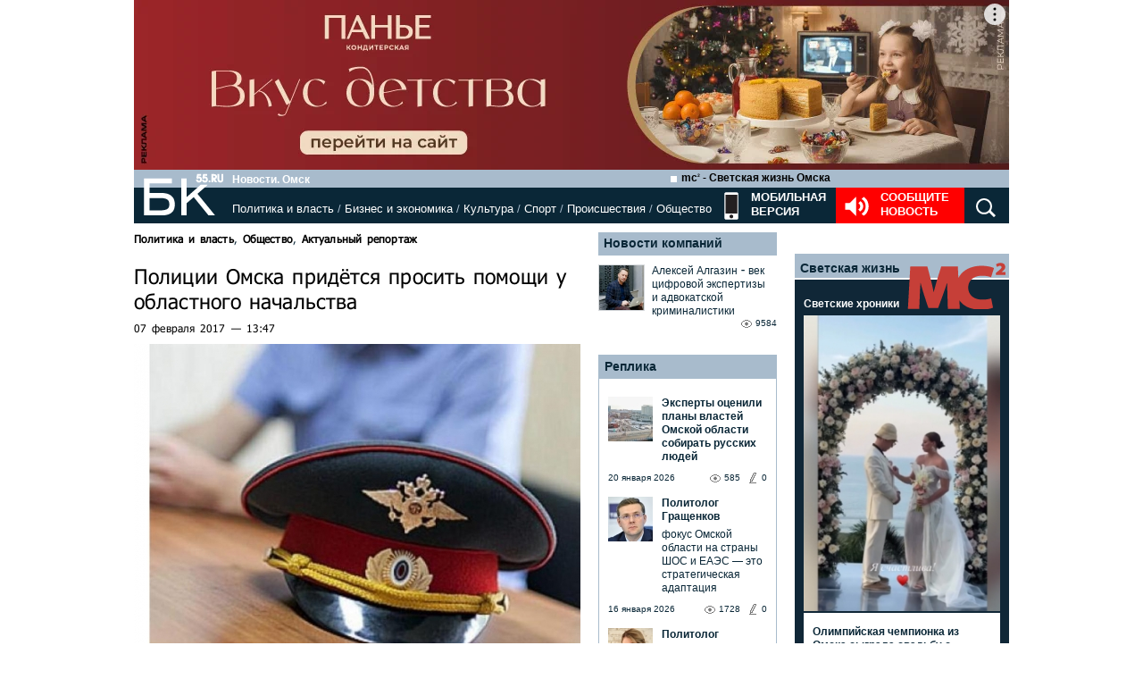

--- FILE ---
content_type: text/html; charset=utf-8
request_url: https://www.google.com/recaptcha/api2/anchor?ar=1&k=6LflARkUAAAAAEQM6BKYKpw3HxZF0Fk0CF42piE-&co=aHR0cHM6Ly9iazU1LnJ1OjQ0Mw..&hl=en&v=PoyoqOPhxBO7pBk68S4YbpHZ&size=normal&anchor-ms=20000&execute-ms=30000&cb=hodzu9iifmvo
body_size: 49478
content:
<!DOCTYPE HTML><html dir="ltr" lang="en"><head><meta http-equiv="Content-Type" content="text/html; charset=UTF-8">
<meta http-equiv="X-UA-Compatible" content="IE=edge">
<title>reCAPTCHA</title>
<style type="text/css">
/* cyrillic-ext */
@font-face {
  font-family: 'Roboto';
  font-style: normal;
  font-weight: 400;
  font-stretch: 100%;
  src: url(//fonts.gstatic.com/s/roboto/v48/KFO7CnqEu92Fr1ME7kSn66aGLdTylUAMa3GUBHMdazTgWw.woff2) format('woff2');
  unicode-range: U+0460-052F, U+1C80-1C8A, U+20B4, U+2DE0-2DFF, U+A640-A69F, U+FE2E-FE2F;
}
/* cyrillic */
@font-face {
  font-family: 'Roboto';
  font-style: normal;
  font-weight: 400;
  font-stretch: 100%;
  src: url(//fonts.gstatic.com/s/roboto/v48/KFO7CnqEu92Fr1ME7kSn66aGLdTylUAMa3iUBHMdazTgWw.woff2) format('woff2');
  unicode-range: U+0301, U+0400-045F, U+0490-0491, U+04B0-04B1, U+2116;
}
/* greek-ext */
@font-face {
  font-family: 'Roboto';
  font-style: normal;
  font-weight: 400;
  font-stretch: 100%;
  src: url(//fonts.gstatic.com/s/roboto/v48/KFO7CnqEu92Fr1ME7kSn66aGLdTylUAMa3CUBHMdazTgWw.woff2) format('woff2');
  unicode-range: U+1F00-1FFF;
}
/* greek */
@font-face {
  font-family: 'Roboto';
  font-style: normal;
  font-weight: 400;
  font-stretch: 100%;
  src: url(//fonts.gstatic.com/s/roboto/v48/KFO7CnqEu92Fr1ME7kSn66aGLdTylUAMa3-UBHMdazTgWw.woff2) format('woff2');
  unicode-range: U+0370-0377, U+037A-037F, U+0384-038A, U+038C, U+038E-03A1, U+03A3-03FF;
}
/* math */
@font-face {
  font-family: 'Roboto';
  font-style: normal;
  font-weight: 400;
  font-stretch: 100%;
  src: url(//fonts.gstatic.com/s/roboto/v48/KFO7CnqEu92Fr1ME7kSn66aGLdTylUAMawCUBHMdazTgWw.woff2) format('woff2');
  unicode-range: U+0302-0303, U+0305, U+0307-0308, U+0310, U+0312, U+0315, U+031A, U+0326-0327, U+032C, U+032F-0330, U+0332-0333, U+0338, U+033A, U+0346, U+034D, U+0391-03A1, U+03A3-03A9, U+03B1-03C9, U+03D1, U+03D5-03D6, U+03F0-03F1, U+03F4-03F5, U+2016-2017, U+2034-2038, U+203C, U+2040, U+2043, U+2047, U+2050, U+2057, U+205F, U+2070-2071, U+2074-208E, U+2090-209C, U+20D0-20DC, U+20E1, U+20E5-20EF, U+2100-2112, U+2114-2115, U+2117-2121, U+2123-214F, U+2190, U+2192, U+2194-21AE, U+21B0-21E5, U+21F1-21F2, U+21F4-2211, U+2213-2214, U+2216-22FF, U+2308-230B, U+2310, U+2319, U+231C-2321, U+2336-237A, U+237C, U+2395, U+239B-23B7, U+23D0, U+23DC-23E1, U+2474-2475, U+25AF, U+25B3, U+25B7, U+25BD, U+25C1, U+25CA, U+25CC, U+25FB, U+266D-266F, U+27C0-27FF, U+2900-2AFF, U+2B0E-2B11, U+2B30-2B4C, U+2BFE, U+3030, U+FF5B, U+FF5D, U+1D400-1D7FF, U+1EE00-1EEFF;
}
/* symbols */
@font-face {
  font-family: 'Roboto';
  font-style: normal;
  font-weight: 400;
  font-stretch: 100%;
  src: url(//fonts.gstatic.com/s/roboto/v48/KFO7CnqEu92Fr1ME7kSn66aGLdTylUAMaxKUBHMdazTgWw.woff2) format('woff2');
  unicode-range: U+0001-000C, U+000E-001F, U+007F-009F, U+20DD-20E0, U+20E2-20E4, U+2150-218F, U+2190, U+2192, U+2194-2199, U+21AF, U+21E6-21F0, U+21F3, U+2218-2219, U+2299, U+22C4-22C6, U+2300-243F, U+2440-244A, U+2460-24FF, U+25A0-27BF, U+2800-28FF, U+2921-2922, U+2981, U+29BF, U+29EB, U+2B00-2BFF, U+4DC0-4DFF, U+FFF9-FFFB, U+10140-1018E, U+10190-1019C, U+101A0, U+101D0-101FD, U+102E0-102FB, U+10E60-10E7E, U+1D2C0-1D2D3, U+1D2E0-1D37F, U+1F000-1F0FF, U+1F100-1F1AD, U+1F1E6-1F1FF, U+1F30D-1F30F, U+1F315, U+1F31C, U+1F31E, U+1F320-1F32C, U+1F336, U+1F378, U+1F37D, U+1F382, U+1F393-1F39F, U+1F3A7-1F3A8, U+1F3AC-1F3AF, U+1F3C2, U+1F3C4-1F3C6, U+1F3CA-1F3CE, U+1F3D4-1F3E0, U+1F3ED, U+1F3F1-1F3F3, U+1F3F5-1F3F7, U+1F408, U+1F415, U+1F41F, U+1F426, U+1F43F, U+1F441-1F442, U+1F444, U+1F446-1F449, U+1F44C-1F44E, U+1F453, U+1F46A, U+1F47D, U+1F4A3, U+1F4B0, U+1F4B3, U+1F4B9, U+1F4BB, U+1F4BF, U+1F4C8-1F4CB, U+1F4D6, U+1F4DA, U+1F4DF, U+1F4E3-1F4E6, U+1F4EA-1F4ED, U+1F4F7, U+1F4F9-1F4FB, U+1F4FD-1F4FE, U+1F503, U+1F507-1F50B, U+1F50D, U+1F512-1F513, U+1F53E-1F54A, U+1F54F-1F5FA, U+1F610, U+1F650-1F67F, U+1F687, U+1F68D, U+1F691, U+1F694, U+1F698, U+1F6AD, U+1F6B2, U+1F6B9-1F6BA, U+1F6BC, U+1F6C6-1F6CF, U+1F6D3-1F6D7, U+1F6E0-1F6EA, U+1F6F0-1F6F3, U+1F6F7-1F6FC, U+1F700-1F7FF, U+1F800-1F80B, U+1F810-1F847, U+1F850-1F859, U+1F860-1F887, U+1F890-1F8AD, U+1F8B0-1F8BB, U+1F8C0-1F8C1, U+1F900-1F90B, U+1F93B, U+1F946, U+1F984, U+1F996, U+1F9E9, U+1FA00-1FA6F, U+1FA70-1FA7C, U+1FA80-1FA89, U+1FA8F-1FAC6, U+1FACE-1FADC, U+1FADF-1FAE9, U+1FAF0-1FAF8, U+1FB00-1FBFF;
}
/* vietnamese */
@font-face {
  font-family: 'Roboto';
  font-style: normal;
  font-weight: 400;
  font-stretch: 100%;
  src: url(//fonts.gstatic.com/s/roboto/v48/KFO7CnqEu92Fr1ME7kSn66aGLdTylUAMa3OUBHMdazTgWw.woff2) format('woff2');
  unicode-range: U+0102-0103, U+0110-0111, U+0128-0129, U+0168-0169, U+01A0-01A1, U+01AF-01B0, U+0300-0301, U+0303-0304, U+0308-0309, U+0323, U+0329, U+1EA0-1EF9, U+20AB;
}
/* latin-ext */
@font-face {
  font-family: 'Roboto';
  font-style: normal;
  font-weight: 400;
  font-stretch: 100%;
  src: url(//fonts.gstatic.com/s/roboto/v48/KFO7CnqEu92Fr1ME7kSn66aGLdTylUAMa3KUBHMdazTgWw.woff2) format('woff2');
  unicode-range: U+0100-02BA, U+02BD-02C5, U+02C7-02CC, U+02CE-02D7, U+02DD-02FF, U+0304, U+0308, U+0329, U+1D00-1DBF, U+1E00-1E9F, U+1EF2-1EFF, U+2020, U+20A0-20AB, U+20AD-20C0, U+2113, U+2C60-2C7F, U+A720-A7FF;
}
/* latin */
@font-face {
  font-family: 'Roboto';
  font-style: normal;
  font-weight: 400;
  font-stretch: 100%;
  src: url(//fonts.gstatic.com/s/roboto/v48/KFO7CnqEu92Fr1ME7kSn66aGLdTylUAMa3yUBHMdazQ.woff2) format('woff2');
  unicode-range: U+0000-00FF, U+0131, U+0152-0153, U+02BB-02BC, U+02C6, U+02DA, U+02DC, U+0304, U+0308, U+0329, U+2000-206F, U+20AC, U+2122, U+2191, U+2193, U+2212, U+2215, U+FEFF, U+FFFD;
}
/* cyrillic-ext */
@font-face {
  font-family: 'Roboto';
  font-style: normal;
  font-weight: 500;
  font-stretch: 100%;
  src: url(//fonts.gstatic.com/s/roboto/v48/KFO7CnqEu92Fr1ME7kSn66aGLdTylUAMa3GUBHMdazTgWw.woff2) format('woff2');
  unicode-range: U+0460-052F, U+1C80-1C8A, U+20B4, U+2DE0-2DFF, U+A640-A69F, U+FE2E-FE2F;
}
/* cyrillic */
@font-face {
  font-family: 'Roboto';
  font-style: normal;
  font-weight: 500;
  font-stretch: 100%;
  src: url(//fonts.gstatic.com/s/roboto/v48/KFO7CnqEu92Fr1ME7kSn66aGLdTylUAMa3iUBHMdazTgWw.woff2) format('woff2');
  unicode-range: U+0301, U+0400-045F, U+0490-0491, U+04B0-04B1, U+2116;
}
/* greek-ext */
@font-face {
  font-family: 'Roboto';
  font-style: normal;
  font-weight: 500;
  font-stretch: 100%;
  src: url(//fonts.gstatic.com/s/roboto/v48/KFO7CnqEu92Fr1ME7kSn66aGLdTylUAMa3CUBHMdazTgWw.woff2) format('woff2');
  unicode-range: U+1F00-1FFF;
}
/* greek */
@font-face {
  font-family: 'Roboto';
  font-style: normal;
  font-weight: 500;
  font-stretch: 100%;
  src: url(//fonts.gstatic.com/s/roboto/v48/KFO7CnqEu92Fr1ME7kSn66aGLdTylUAMa3-UBHMdazTgWw.woff2) format('woff2');
  unicode-range: U+0370-0377, U+037A-037F, U+0384-038A, U+038C, U+038E-03A1, U+03A3-03FF;
}
/* math */
@font-face {
  font-family: 'Roboto';
  font-style: normal;
  font-weight: 500;
  font-stretch: 100%;
  src: url(//fonts.gstatic.com/s/roboto/v48/KFO7CnqEu92Fr1ME7kSn66aGLdTylUAMawCUBHMdazTgWw.woff2) format('woff2');
  unicode-range: U+0302-0303, U+0305, U+0307-0308, U+0310, U+0312, U+0315, U+031A, U+0326-0327, U+032C, U+032F-0330, U+0332-0333, U+0338, U+033A, U+0346, U+034D, U+0391-03A1, U+03A3-03A9, U+03B1-03C9, U+03D1, U+03D5-03D6, U+03F0-03F1, U+03F4-03F5, U+2016-2017, U+2034-2038, U+203C, U+2040, U+2043, U+2047, U+2050, U+2057, U+205F, U+2070-2071, U+2074-208E, U+2090-209C, U+20D0-20DC, U+20E1, U+20E5-20EF, U+2100-2112, U+2114-2115, U+2117-2121, U+2123-214F, U+2190, U+2192, U+2194-21AE, U+21B0-21E5, U+21F1-21F2, U+21F4-2211, U+2213-2214, U+2216-22FF, U+2308-230B, U+2310, U+2319, U+231C-2321, U+2336-237A, U+237C, U+2395, U+239B-23B7, U+23D0, U+23DC-23E1, U+2474-2475, U+25AF, U+25B3, U+25B7, U+25BD, U+25C1, U+25CA, U+25CC, U+25FB, U+266D-266F, U+27C0-27FF, U+2900-2AFF, U+2B0E-2B11, U+2B30-2B4C, U+2BFE, U+3030, U+FF5B, U+FF5D, U+1D400-1D7FF, U+1EE00-1EEFF;
}
/* symbols */
@font-face {
  font-family: 'Roboto';
  font-style: normal;
  font-weight: 500;
  font-stretch: 100%;
  src: url(//fonts.gstatic.com/s/roboto/v48/KFO7CnqEu92Fr1ME7kSn66aGLdTylUAMaxKUBHMdazTgWw.woff2) format('woff2');
  unicode-range: U+0001-000C, U+000E-001F, U+007F-009F, U+20DD-20E0, U+20E2-20E4, U+2150-218F, U+2190, U+2192, U+2194-2199, U+21AF, U+21E6-21F0, U+21F3, U+2218-2219, U+2299, U+22C4-22C6, U+2300-243F, U+2440-244A, U+2460-24FF, U+25A0-27BF, U+2800-28FF, U+2921-2922, U+2981, U+29BF, U+29EB, U+2B00-2BFF, U+4DC0-4DFF, U+FFF9-FFFB, U+10140-1018E, U+10190-1019C, U+101A0, U+101D0-101FD, U+102E0-102FB, U+10E60-10E7E, U+1D2C0-1D2D3, U+1D2E0-1D37F, U+1F000-1F0FF, U+1F100-1F1AD, U+1F1E6-1F1FF, U+1F30D-1F30F, U+1F315, U+1F31C, U+1F31E, U+1F320-1F32C, U+1F336, U+1F378, U+1F37D, U+1F382, U+1F393-1F39F, U+1F3A7-1F3A8, U+1F3AC-1F3AF, U+1F3C2, U+1F3C4-1F3C6, U+1F3CA-1F3CE, U+1F3D4-1F3E0, U+1F3ED, U+1F3F1-1F3F3, U+1F3F5-1F3F7, U+1F408, U+1F415, U+1F41F, U+1F426, U+1F43F, U+1F441-1F442, U+1F444, U+1F446-1F449, U+1F44C-1F44E, U+1F453, U+1F46A, U+1F47D, U+1F4A3, U+1F4B0, U+1F4B3, U+1F4B9, U+1F4BB, U+1F4BF, U+1F4C8-1F4CB, U+1F4D6, U+1F4DA, U+1F4DF, U+1F4E3-1F4E6, U+1F4EA-1F4ED, U+1F4F7, U+1F4F9-1F4FB, U+1F4FD-1F4FE, U+1F503, U+1F507-1F50B, U+1F50D, U+1F512-1F513, U+1F53E-1F54A, U+1F54F-1F5FA, U+1F610, U+1F650-1F67F, U+1F687, U+1F68D, U+1F691, U+1F694, U+1F698, U+1F6AD, U+1F6B2, U+1F6B9-1F6BA, U+1F6BC, U+1F6C6-1F6CF, U+1F6D3-1F6D7, U+1F6E0-1F6EA, U+1F6F0-1F6F3, U+1F6F7-1F6FC, U+1F700-1F7FF, U+1F800-1F80B, U+1F810-1F847, U+1F850-1F859, U+1F860-1F887, U+1F890-1F8AD, U+1F8B0-1F8BB, U+1F8C0-1F8C1, U+1F900-1F90B, U+1F93B, U+1F946, U+1F984, U+1F996, U+1F9E9, U+1FA00-1FA6F, U+1FA70-1FA7C, U+1FA80-1FA89, U+1FA8F-1FAC6, U+1FACE-1FADC, U+1FADF-1FAE9, U+1FAF0-1FAF8, U+1FB00-1FBFF;
}
/* vietnamese */
@font-face {
  font-family: 'Roboto';
  font-style: normal;
  font-weight: 500;
  font-stretch: 100%;
  src: url(//fonts.gstatic.com/s/roboto/v48/KFO7CnqEu92Fr1ME7kSn66aGLdTylUAMa3OUBHMdazTgWw.woff2) format('woff2');
  unicode-range: U+0102-0103, U+0110-0111, U+0128-0129, U+0168-0169, U+01A0-01A1, U+01AF-01B0, U+0300-0301, U+0303-0304, U+0308-0309, U+0323, U+0329, U+1EA0-1EF9, U+20AB;
}
/* latin-ext */
@font-face {
  font-family: 'Roboto';
  font-style: normal;
  font-weight: 500;
  font-stretch: 100%;
  src: url(//fonts.gstatic.com/s/roboto/v48/KFO7CnqEu92Fr1ME7kSn66aGLdTylUAMa3KUBHMdazTgWw.woff2) format('woff2');
  unicode-range: U+0100-02BA, U+02BD-02C5, U+02C7-02CC, U+02CE-02D7, U+02DD-02FF, U+0304, U+0308, U+0329, U+1D00-1DBF, U+1E00-1E9F, U+1EF2-1EFF, U+2020, U+20A0-20AB, U+20AD-20C0, U+2113, U+2C60-2C7F, U+A720-A7FF;
}
/* latin */
@font-face {
  font-family: 'Roboto';
  font-style: normal;
  font-weight: 500;
  font-stretch: 100%;
  src: url(//fonts.gstatic.com/s/roboto/v48/KFO7CnqEu92Fr1ME7kSn66aGLdTylUAMa3yUBHMdazQ.woff2) format('woff2');
  unicode-range: U+0000-00FF, U+0131, U+0152-0153, U+02BB-02BC, U+02C6, U+02DA, U+02DC, U+0304, U+0308, U+0329, U+2000-206F, U+20AC, U+2122, U+2191, U+2193, U+2212, U+2215, U+FEFF, U+FFFD;
}
/* cyrillic-ext */
@font-face {
  font-family: 'Roboto';
  font-style: normal;
  font-weight: 900;
  font-stretch: 100%;
  src: url(//fonts.gstatic.com/s/roboto/v48/KFO7CnqEu92Fr1ME7kSn66aGLdTylUAMa3GUBHMdazTgWw.woff2) format('woff2');
  unicode-range: U+0460-052F, U+1C80-1C8A, U+20B4, U+2DE0-2DFF, U+A640-A69F, U+FE2E-FE2F;
}
/* cyrillic */
@font-face {
  font-family: 'Roboto';
  font-style: normal;
  font-weight: 900;
  font-stretch: 100%;
  src: url(//fonts.gstatic.com/s/roboto/v48/KFO7CnqEu92Fr1ME7kSn66aGLdTylUAMa3iUBHMdazTgWw.woff2) format('woff2');
  unicode-range: U+0301, U+0400-045F, U+0490-0491, U+04B0-04B1, U+2116;
}
/* greek-ext */
@font-face {
  font-family: 'Roboto';
  font-style: normal;
  font-weight: 900;
  font-stretch: 100%;
  src: url(//fonts.gstatic.com/s/roboto/v48/KFO7CnqEu92Fr1ME7kSn66aGLdTylUAMa3CUBHMdazTgWw.woff2) format('woff2');
  unicode-range: U+1F00-1FFF;
}
/* greek */
@font-face {
  font-family: 'Roboto';
  font-style: normal;
  font-weight: 900;
  font-stretch: 100%;
  src: url(//fonts.gstatic.com/s/roboto/v48/KFO7CnqEu92Fr1ME7kSn66aGLdTylUAMa3-UBHMdazTgWw.woff2) format('woff2');
  unicode-range: U+0370-0377, U+037A-037F, U+0384-038A, U+038C, U+038E-03A1, U+03A3-03FF;
}
/* math */
@font-face {
  font-family: 'Roboto';
  font-style: normal;
  font-weight: 900;
  font-stretch: 100%;
  src: url(//fonts.gstatic.com/s/roboto/v48/KFO7CnqEu92Fr1ME7kSn66aGLdTylUAMawCUBHMdazTgWw.woff2) format('woff2');
  unicode-range: U+0302-0303, U+0305, U+0307-0308, U+0310, U+0312, U+0315, U+031A, U+0326-0327, U+032C, U+032F-0330, U+0332-0333, U+0338, U+033A, U+0346, U+034D, U+0391-03A1, U+03A3-03A9, U+03B1-03C9, U+03D1, U+03D5-03D6, U+03F0-03F1, U+03F4-03F5, U+2016-2017, U+2034-2038, U+203C, U+2040, U+2043, U+2047, U+2050, U+2057, U+205F, U+2070-2071, U+2074-208E, U+2090-209C, U+20D0-20DC, U+20E1, U+20E5-20EF, U+2100-2112, U+2114-2115, U+2117-2121, U+2123-214F, U+2190, U+2192, U+2194-21AE, U+21B0-21E5, U+21F1-21F2, U+21F4-2211, U+2213-2214, U+2216-22FF, U+2308-230B, U+2310, U+2319, U+231C-2321, U+2336-237A, U+237C, U+2395, U+239B-23B7, U+23D0, U+23DC-23E1, U+2474-2475, U+25AF, U+25B3, U+25B7, U+25BD, U+25C1, U+25CA, U+25CC, U+25FB, U+266D-266F, U+27C0-27FF, U+2900-2AFF, U+2B0E-2B11, U+2B30-2B4C, U+2BFE, U+3030, U+FF5B, U+FF5D, U+1D400-1D7FF, U+1EE00-1EEFF;
}
/* symbols */
@font-face {
  font-family: 'Roboto';
  font-style: normal;
  font-weight: 900;
  font-stretch: 100%;
  src: url(//fonts.gstatic.com/s/roboto/v48/KFO7CnqEu92Fr1ME7kSn66aGLdTylUAMaxKUBHMdazTgWw.woff2) format('woff2');
  unicode-range: U+0001-000C, U+000E-001F, U+007F-009F, U+20DD-20E0, U+20E2-20E4, U+2150-218F, U+2190, U+2192, U+2194-2199, U+21AF, U+21E6-21F0, U+21F3, U+2218-2219, U+2299, U+22C4-22C6, U+2300-243F, U+2440-244A, U+2460-24FF, U+25A0-27BF, U+2800-28FF, U+2921-2922, U+2981, U+29BF, U+29EB, U+2B00-2BFF, U+4DC0-4DFF, U+FFF9-FFFB, U+10140-1018E, U+10190-1019C, U+101A0, U+101D0-101FD, U+102E0-102FB, U+10E60-10E7E, U+1D2C0-1D2D3, U+1D2E0-1D37F, U+1F000-1F0FF, U+1F100-1F1AD, U+1F1E6-1F1FF, U+1F30D-1F30F, U+1F315, U+1F31C, U+1F31E, U+1F320-1F32C, U+1F336, U+1F378, U+1F37D, U+1F382, U+1F393-1F39F, U+1F3A7-1F3A8, U+1F3AC-1F3AF, U+1F3C2, U+1F3C4-1F3C6, U+1F3CA-1F3CE, U+1F3D4-1F3E0, U+1F3ED, U+1F3F1-1F3F3, U+1F3F5-1F3F7, U+1F408, U+1F415, U+1F41F, U+1F426, U+1F43F, U+1F441-1F442, U+1F444, U+1F446-1F449, U+1F44C-1F44E, U+1F453, U+1F46A, U+1F47D, U+1F4A3, U+1F4B0, U+1F4B3, U+1F4B9, U+1F4BB, U+1F4BF, U+1F4C8-1F4CB, U+1F4D6, U+1F4DA, U+1F4DF, U+1F4E3-1F4E6, U+1F4EA-1F4ED, U+1F4F7, U+1F4F9-1F4FB, U+1F4FD-1F4FE, U+1F503, U+1F507-1F50B, U+1F50D, U+1F512-1F513, U+1F53E-1F54A, U+1F54F-1F5FA, U+1F610, U+1F650-1F67F, U+1F687, U+1F68D, U+1F691, U+1F694, U+1F698, U+1F6AD, U+1F6B2, U+1F6B9-1F6BA, U+1F6BC, U+1F6C6-1F6CF, U+1F6D3-1F6D7, U+1F6E0-1F6EA, U+1F6F0-1F6F3, U+1F6F7-1F6FC, U+1F700-1F7FF, U+1F800-1F80B, U+1F810-1F847, U+1F850-1F859, U+1F860-1F887, U+1F890-1F8AD, U+1F8B0-1F8BB, U+1F8C0-1F8C1, U+1F900-1F90B, U+1F93B, U+1F946, U+1F984, U+1F996, U+1F9E9, U+1FA00-1FA6F, U+1FA70-1FA7C, U+1FA80-1FA89, U+1FA8F-1FAC6, U+1FACE-1FADC, U+1FADF-1FAE9, U+1FAF0-1FAF8, U+1FB00-1FBFF;
}
/* vietnamese */
@font-face {
  font-family: 'Roboto';
  font-style: normal;
  font-weight: 900;
  font-stretch: 100%;
  src: url(//fonts.gstatic.com/s/roboto/v48/KFO7CnqEu92Fr1ME7kSn66aGLdTylUAMa3OUBHMdazTgWw.woff2) format('woff2');
  unicode-range: U+0102-0103, U+0110-0111, U+0128-0129, U+0168-0169, U+01A0-01A1, U+01AF-01B0, U+0300-0301, U+0303-0304, U+0308-0309, U+0323, U+0329, U+1EA0-1EF9, U+20AB;
}
/* latin-ext */
@font-face {
  font-family: 'Roboto';
  font-style: normal;
  font-weight: 900;
  font-stretch: 100%;
  src: url(//fonts.gstatic.com/s/roboto/v48/KFO7CnqEu92Fr1ME7kSn66aGLdTylUAMa3KUBHMdazTgWw.woff2) format('woff2');
  unicode-range: U+0100-02BA, U+02BD-02C5, U+02C7-02CC, U+02CE-02D7, U+02DD-02FF, U+0304, U+0308, U+0329, U+1D00-1DBF, U+1E00-1E9F, U+1EF2-1EFF, U+2020, U+20A0-20AB, U+20AD-20C0, U+2113, U+2C60-2C7F, U+A720-A7FF;
}
/* latin */
@font-face {
  font-family: 'Roboto';
  font-style: normal;
  font-weight: 900;
  font-stretch: 100%;
  src: url(//fonts.gstatic.com/s/roboto/v48/KFO7CnqEu92Fr1ME7kSn66aGLdTylUAMa3yUBHMdazQ.woff2) format('woff2');
  unicode-range: U+0000-00FF, U+0131, U+0152-0153, U+02BB-02BC, U+02C6, U+02DA, U+02DC, U+0304, U+0308, U+0329, U+2000-206F, U+20AC, U+2122, U+2191, U+2193, U+2212, U+2215, U+FEFF, U+FFFD;
}

</style>
<link rel="stylesheet" type="text/css" href="https://www.gstatic.com/recaptcha/releases/PoyoqOPhxBO7pBk68S4YbpHZ/styles__ltr.css">
<script nonce="ONcRWahyHd74ZGWJNy_HdA" type="text/javascript">window['__recaptcha_api'] = 'https://www.google.com/recaptcha/api2/';</script>
<script type="text/javascript" src="https://www.gstatic.com/recaptcha/releases/PoyoqOPhxBO7pBk68S4YbpHZ/recaptcha__en.js" nonce="ONcRWahyHd74ZGWJNy_HdA">
      
    </script></head>
<body><div id="rc-anchor-alert" class="rc-anchor-alert"></div>
<input type="hidden" id="recaptcha-token" value="[base64]">
<script type="text/javascript" nonce="ONcRWahyHd74ZGWJNy_HdA">
      recaptcha.anchor.Main.init("[\x22ainput\x22,[\x22bgdata\x22,\x22\x22,\[base64]/[base64]/MjU1Ong/[base64]/[base64]/[base64]/[base64]/[base64]/[base64]/[base64]/[base64]/[base64]/[base64]/[base64]/[base64]/[base64]/[base64]/[base64]\\u003d\x22,\[base64]\x22,\x22wokRYMKFZMKbc3AJw5tkw5oCWkM4KMO/QTfDmSPCssO5exzCkT/DsGQaHcOOwpXCm8OXw7FNw7wfw5xKQcOgdsKiV8KuwqwAZMKTwroBLwnCvMKtdMKbwozCncOcPMKEMj3Com5Kw5pgXC/CmiIFHsKcwq/DmlnDjD9xL8OpVm7CkjTClsOQa8OgwqbDkmk1EMOXKMK5wqw9wpnDpHjDnwsnw6PDm8KUTsOrIMO/w4hqw7BaasOWIzg+w58AHgDDiMKHw5VIEcOIwpDDg05kBsO1wr3DhMO/w6TDil4mSMKfM8K8wrUyAk4Lw5MSwoDDlMKmwoIYSy3Cpj3DksKIw61PwqpSwprChj5YI8OzfBtPw6/DkVrDqcOhw7NCwp/CtsOyLEp1esOMwr3DqMKpM8OXw697w4gUw4ldOcOMw7/[base64]/w5/CpcOVVMKnwqrDgsO3woFueFMFwqDClMKrw6RuWsOGecKywpdHdMKGwq9Kw6rCisOUY8Odw4jDrsKjAkDDlB/DtcKDw4zCrcKlYX9gOsOoYsO7wqYewrAgBU4qFDpJwqLCl1vCs8KNYQHDrUXChEMRcGXDtA4hG8KSR8OxAG3CvUXDoMKowpRBwqMDIRrCpsK9w7cdHHTCqibDqHpBEMOvw5XDpT5fw7fCi8OOJFA8w6/CrMO1e1PCvGIsw5FAe8K/[base64]/Dq8KkwqPCo8Kww70REsKiwoN8wpbCtsKHKUERw5DDiMKdwrvCq8Kxf8KXw6UYOE5ow6EVwrpeGnxgw6wbO8KTwqsACgPDqw58VXbCscK9w5bDjsOOw6hfP2PClhXCuAfDsMODIR7Cjh7Ct8KCw69awqfDqsKaRsKXwpg/AwZ3wrPDj8KJWCJ5L8OhVcOtK3/CvcOEwpFVKMOiFhMcw6rCrsOLT8ODw5LCqVPCv0snbjArR2rDisKPwrHCmF8QR8OxAcOew6XDvMOPI8ORw4w9LsOEwo0lwo1wwp3CvMKpMsK/wonDj8KBPMObw5/DpMOcw4fDukbDtTdqw79gNcKPwpPCtMKRbMKNw63Du8OyHjYgw6/DkcO5F8KnWcKgwqwDdsO3BMKew6x6bcKWazUGwrPCosO+Jw5aDMKrwqDDlDtKfBrCv8O/QsOkU3chdUrDs8KFLwdOWFM/[base64]/Dn8OUEUMdw6h5aRd+YMOPOMOrb8KUwp5Fw5B0HT4gw6HDuWwKwocnw4HCmCg3wq3CgMOlw7rCrgpWcDJkeh3CscO6EzIrwrBKAsOiw65/esOxJMKhw6jDnw/DgMOUw5nCsF5owrLDkTHCpsKNUsK2w7fCoT1cw6hONsO9w41vLW/[base64]/MF/DosOXwqXClVVUUcOmw6LDtz9eEHLDqxLDu24kwpdhAcKew5HCjcK4CThVw5fCriTCrkd7wok6w4PCtH8gaxgawpzCqMK3KsKnFzrCg1LDl8KmwoHDlU1GTMKddHHDgibCqMOywqNodzHCqMK5YiEDRSDDm8OCw4ZLw5/Di8O/w4jCmMOrwq/ChirCgGEdJWQPw5LCucO9Ix/DqsOGwq1LwrPDqsOLwqrCjMOEw4vCkcOCwoPCnsKlF8O6fMKzwr/CoXdWw6HCsBMcQMOVMDswO8Oqw6F5wrByw6XDl8OlEWhawp8iTMOXwpphw5bChEHCuFHCh1MVwoHCq3F5w6tBHXHCn2vDosOFB8ONaSAPUsK1XcOdGGHDjiHCi8KndjDDs8OtwpvCjwghZcOIcsODw6AJecO8w4zChjgZw7vCtcOiEyzDtT/CmcKDw6fDgSjDsGcaV8KKBijDpW7ClMO/[base64]/Dgn8YO8OzS8O2w5PCoMKXwqHCqx7DusKlGMO4IGbCpsKRw49OHHrDkkLDgMKrTDN3w7hrw690w6duw67DpsOsQMOWwrDDp8OVRk8SwpsawqICV8O0WlNpwosLwpjCs8OJIyRUF8KQwoDCqcOPw7PCohg9X8OMAMKiR0URZWLCvnozw5/[base64]/DmcKEMRfDg1LCnsOKKHbDtUzCs8O2NsOSS8Kpw4vDtcKiwo9zw5HCgsOKfgrChD3CjUvCuGFMw4XDkmIhblQXHMOIZsKxw7nDgcKHHcOzw4sZKcOswrDDnsKPw5HCjcKVwrHClRXCjz/[base64]/CmcO1w6lREcKaw57CpS7CgMOSwoHCuRgowqVew47CiMKHw5zCrGTDmxEuwo/CicKjw7JfwoPDkwtNw6PDjiIaPsOvPcK0wpQxw5g1w4nCnMKJQx9Uw5IMw6vCrzzCg07Cr37CgHsqw6khX8KYeTzDmUUWJncKZcOXwprCsgM2w4fDgsK4wo/DklNzZkAWw4PCtGXChVU4NAd+X8OdwqQpdcO2w47DhgRMFMORwqnDqcKIdcOIQ8OrwqRGd8OAKDoXGcOAw5XChMOSwq9DwosvHi3CiAzDv8OTwrXDqcOicD1jeTkJTHfCnlLCrhHCjwJ4wpTDlW/CsBXDg8Kew7czw4UZD1seNsKUw47CkA0RwqrCpjJqw6XCpkEhw7sQw4JLw5hdwqTCqMKdfcOXwr1LOnY6w5zCn2TCscKREylrwqnCkiwVJcKHKh82Oz5nOMKKwqTDrsK4IMKdwpfDgULDpw7CmHUlw53Cu3/DphnDpsKNZgMUw7bDvEHDlH/Cr8KCTCIVfsKew5psBxfDucKFw5DChsK0ccOKwp8sPgQ+USfDuCLCnsOBAsKRbGrCi2xSQcK6wpNywrZcwqTCpsOvwpDCjsKFIcOVbhHDosObwpTCp2lgwrQtasKnw5N5ZcOTNH7DtAXCvA0LL8KUdyzCv8KKw6nCuGrDu3nDuMOwfzJewqrCpH/DmXDCgmNFDsKFG8OyDW/[base64]/GyDDoD3DoBPCpcKmTMODw656w61BwrBqw5sKw4Ubw53DgMKsbsOYwozDgsKjesKFR8K/bMKDC8OjwpLChnMJw5ARwqY5wpvDnHrCvGHDhFPCm2LDlB/[base64]/CmMKoWnFKw6RUwpNFU3XClCvDrcKWw7Ylw7PCqDfDvDV8wrHDtxpAPEoVwqgLwrTDgsOFw6dxw5loJcO4JX0/[base64]/DqsOIwqrChsOwwrsldcKtBQnCmkrDusO9wpZoGMKhIlfCrQ7DhcKBw6DDvsOebjXClMKnLQ/CmGMHYsOGw7HDi8Kjw5RTAWhoamnCsMKlwrszGMOzRHHDtMO1NVvCmcO5w6JGdcKGBsKPesKAP8OOwrFCwoDDpQ8EwqMdw4zDpA9IwojCtWoBwobDjX9cKsOewrRewqTDtwvCvhoAw6fCusOPw5vDhsOfw5xCRkA8bB7CtApVDMOnWl/DncKRQw94ecOnwqEHSwU7dcOuw67DqwXDoMOJRcOefMKEMcOhw5pORnoRRQZoRCo3w7rDpWsNUX4Nw68zw6YTw4bCiA1VE2dIC0TCisKiw4VZUGUjPMOQwp7DvzLDqMOeEW/DoB8GEDhKwrnCoQQTwpQ5flHCi8O6wp7CtUrCgRvCkXUCw6nDgcKGw5kxwq9rYk3CqMK2w73Dl8KjGcOHBsO4wrlOw4poQgrDlsObwqLCiSwcWnjCqsO9YsKKw74Rwo/[base64]/Dp0dSw4XDo2cgw5MQw6rDui3CvTt1w7jCpmcpOmB3O37ClyQpOsO6SEfChcOsXsKDwphQTsK1wqDCocKDw4jCkg/DnW0KHmExESd8w7/DoWMfCwPCmGtGwojCvMO4w6VyEsK8wrXDjkFyIsKcLW7Ci3vCgRkrwqTCmsKhKBNJw53DgmnCsMOIYMKow5QLwosOw5cHDMOCHcK7w7fDj8KTFh5sw5fDnsKrw50Sb8O/w6bCkAXCnsODw6QRwpPDrcKQwrHCsMKbw7zDmsKSw4VNwo/CrMOPUDseU8Kfw6TDucO8w4hQHSAzwqtdc0PCvg3DlcOYw4nCj8O3VsKrbBbDmm4mwq0Uw7F4wqPCtDjCrMORYzDCo2DDucKjw7XDigPDgmLCsMOHw7xMFA/[base64]/wprCh8Krwp3CvsOnDUnDh8OlPyrDjRdnTmhAwqp/woodw6XCq8O4wqjCs8KhwqcPZhjDsV5Nw43CtsK5MxN7w4dHw59uw7nCiMKmw63Dr8OUazQUwpA5wqQffEjCo8O8w7Mzwrc7wrk8W0HDpsKKBnQWJjDDq8KBTcOVw7PDq8ODV8Olw4QrYcO9wrpWwrfCh8KOelsdwosjw5dZwr80w6/CpcK8WcK5w5NZWSbDp3Yvw6ZIeA0/w640wqDDqcK6wojCkMKjwr8SwpoZT0fDgMK3w5LDk3nCpcOgYsKgw47Ct8KPb8KzOsOrSCrDkcK9aVfDmMKlLMOBNTnCj8KjNMOZw6xsAsOew5PCh2Iqw6k7ZT4Dwp3DoEPDmMOGwrDDpsKVOilKw5fDk8OuwrzCpEDCmiFswrZxFcOcbMOKwo/ClsKKwqDCk2LCu8OgU8KxJsKNwqjDok5sVG1ydcKGTMKGK8Orwo3CjMOXw5Esw4tCw4vCnS0vwpTCokXDpj/CtBHCo2gLw4LDm8KQHcKWwoMrSxckw5/CqsO9MWvCsUVnwqMew6FVIsK/WREoEsKoaXjClwUmwrsrwoLDjsOPX8KjZ8OCwp1/[base64]/CiRfDhSQyw7caIUjCrGTDgG1ZPMOpw7/ChVzDo8OARFRlw6R7TWBYw47DrcOMw5hnwqU/w7VnworDk05ORQ/CiRYEZ8KUQ8KNwrjDgj7CkRrCpSMtcsO5wrtrJgTClMKLwqLCnXXCpMOuwpfCihp3AHvDukPDvMO0wqV0w5LDskFFw6LCuVIBw4bCmFEaK8OHQ8KlHsOFwqEOw4/Co8KNGF/ClBzDiyPCuXrDn3rDlmfCvQHCksKqHcKNI8OEKMKOQ1PCm0YawpLCvmB1IF8ncyDDiX3DtRnClcKuF0Zswr9jwrxDw7LDisOgV3c9w5nCvMKIwpzDj8KewrLDlMKlfF7CgSc1CcKOw4vDkUcJwrZmam/CmHlrw7zCtMK5ZRPDu8KaZ8OHw5HDpBoWP8OowpvCuhxqNcOIwo4qw65Iw4nDvyrDqRsLLMORwqEGw5Mlw4w+QMKwcTrDg8Oow7gVaMO2VMOIBVbDl8KnIQQiw68Cw5vCpMK+AjbDl8OnYcOzesKJXMOqcsKRFsOEwpnCjwEAw4t/eMOzPcKgw5tZw49wJcO4fMKMUMOdDsKsw4oJLTLCtnHCtcOJw77DtsONTcO5w6TCr8Krw4N3M8KBI8OJw5UMwoJ/w4J0wqBcwrfDjMOwwoLCjk1wGsKCD8K/wp5HwqLDosOjw7ALYH5vwrnDixtWGxjDn0cIKMObwrkBworDmjFlwpjCv3bCiMOjw4nDqcONw7jDo8K+wqxWH8K9ZSvCgMO0N8KPesKMwpAPw6/DnlAqw7XDhGVLwpzCl3NkIyzCiWjDsMKUwojDjcKsw5NLEyhjw4LCo8K9R8KSw5hEwpvCgcOMw6TDlcKLHsO4w67CuGwPw7dfdSM/w64seMOYcQNLw5o1w7zDqjtlw7vCgcKSAi8jUjPDlzTCssO2w5nCjcOwwolLAntfwo/DuC3Dn8KLXFVnwoLChcKQw6IfMlEgw6PDg2jDnsK7wrsUasKJacK7wrjDklTDs8OgwodZw4ksAcOow50jbMKZw4fCm8OjwpDCuGbDhMKFwohkw71Two9DUcOvw7NIwpjCuhshAkzCusOww4AjRRk/w4LDrDzCgsKgw78Ew47DrynDuDxjVmHCgwrDtUQmb1jDrBPDjcKZwqzCmsOWw7gSdcK5e8Ohw4TCjhbClV/DmQrDojTCuWLCucKiwqB4w4hcwrd4OzfDkcObw5nDuMO5w5bCmHHCnsKVwqJdYzMRwpsiw6cWSB7CvMODw7Yrw4lVPxXDt8KPO8K6LHYnwqlzGRfCnMKfwqvDjMOEYH3DhFrCrcOcYsOaEsKJw4HDncKbWFIRwqbCtsKEU8K/PmvCvGHCs8KAwr8HD2/[base64]/[base64]/[base64]/CqMODwrRgw7cdZ8OkwqDDtTrCqsKCMA5UwqwpwrLCiznDlSfCoCkewrNQZArCnMO+wqbDiMKcTcO+wpbChCTDihJ/f1XCgjp3Wxt5w4LCr8OkccOnw68Sw6bDnyXClMOnQV3CvcOEw5PChHwJwo5mwpTCvXLCk8OywqwcwrovBgbDlzrClcKcw60lw5rCn8K3wr/CisKHAAU4wprDjhthOVrCvsKzEsOzAcKvwrp0Z8K5J8KYw7slLHZdPgA6wqLDomXCsT4TUMO3bETClsK4LGvDs8KgCcOAwpB/[base64]/RsKSFsO4aMK+w4TDsRlEFcKBwpbDgXPDg8KQWzYxw77DnBAJQMOcYELDrMKNw4EXw5FDwp/DrUJVwrHDucK0w5jDmkIxwprDisOPW0Rew53Do8KkWMK/w5N1Im4kw5d3wpzCiGxbwo3DmStPIi3DlSLCiSPDo8KyB8Oqwp8peTzCgzDDsQLCjRDDqUBlwpNmwq5Hw7HChTrDiBPDq8O9fVrCqnLDq8KUPcKaHiN8FXzDr2ozwq3CkMKww6LDlMOGwpjDqTXCpE/DkWzDoWDDk8KSdMKnwosOwpJAb0dfw6rCiEdrw7g0QH5dw4JjI8KoDS7CsVcTwoEiPMKXEcKAwoIEw6/DncO+W8OeD8OeXnIow5/ClcKaHFgbeMKSwqdrwq7DuRTCtlrDo8KXw5MIegRQbFYsw5VAw4QLwrUUw7gJbnkAYzLCjDMawoV9wqVGw5LCsMO1w4HDkSvCncK+OibDjjrChsKbwrpOw5QLBR7Dm8KLJAQmbQZGVCXCn2Vqw5HDo8OyFcO/e8KVbyYHw4UEwpPDicOCwq8cMsO+wokYVcOvw588w6s4OS0TwoDCicK9wqPCusO5TsOAw5cTw5TDmcOOwqhtwqwlwrfDt3IxbwbDosKxc8KAw6VsZsOdBcK1TQLDh8OkKhA/wovClMKrWsKjEFXDrBDCrcK5c8KSNMOwcsK0wrgzw7XDqW9+w604TMOfw7nDhsOxbws8w5PCt8O+csKPa0ISwrFXXsKawrpJBsKTEsOHwoMRw6LCmngeIsKVF8KdLknDqMOeX8KSw4LCkQ8NGmheJGwyGQMew4/DuQJxR8Onw4vDrcOIw63DtsOweMK/wofDkcOmwoPDkTJ5KsOcNiXClsOIwpIswr/Do8KoBsObfjnDjlLCkDVLwr7DlcK3w5kWEHM8L8KeAFHCt8O0w7/[base64]/CmMOQw4PCqcOJw6zDjXDCsmRmI8OkwoNHQ8K9IGHChDhowoPCiMOMw5jDmMOOwq/DrGjCs1zDlcOaw4F0woDCpsOOTGJ2RcKow7vDp1HDvwPCkjnCkcK4IBNOPxkBRFRLw78Bw6Vswp/CgMK/wqVCw7DDsljCoFfDsQo2PcOlFjwMA8OVD8Ouwr7DuMK9LmsDw5nCusKMwrh8wrTDjsK4fjvDnMKjZTbChkk/[base64]/wopkwojDscOgwqsYwqfClh7ChcOXKMONw7TDt8OufEjDvAfDjMOzwrwnTiEcw497wogsw4bCv3vCqx8uJsOCKRZewrfCoW/[base64]/Ch8Kawp0Sw5zCg03DkGxIw6V5DcO/[base64]/KMKEw6HDgcOORsKvLXPCkF/CoMK3wrQJwqJhw5dyw5nCgFDDqjfCuxLCgAvDr8KCeMOswqHCjMOIwq3DicOew63Cj2klKcOtanHDtBsow5jCt1Nzw5BKBnvDqTjCp23ChsOjecOzCsOcWMO5ahh4LXItwrJAEMKdwrnCv300wogdw4LDh8ONY8K+w4ITw5/DnhbClTwzVCLCkGfDtig/[base64]/DncOHw4t2FUTDoiZtBx45Dhk9I8K9woHCscOReMORZ3IFD2vCo8OMe8ORD8OfwokbW8KvwqJzQcKzwrkbGQQDFG0bUkA7SMOzEVbCtWfCgQMPw4VxwpvDkMOoO0wuw6lCTsKZwp/[base64]/CqlnCpcKDw5N2FB3CjsKXVMKswq7CtRoRwozDjcOewrkrGMOHw51SbsKjADvCgcOEHQLDm17ClnHDoirDscKbw7sbwpjDgWlEPhZfw7bDjGzCjk56J2MoDMOJDMKnb3HCncOOPG0mRD/Dk2HDt8O9w70zwovDk8KmwpcKw7szw73CigzDqMKbSlTCm1nCvkI4w7DDpMK+w41iXcKpw67ChkQ8w6HCvsK5wrUMw7vChERqPsOvFz7DscKlNMOOwrgWw4QqAlvDscKCBR/Cr3xEwowdT8OnwovDlg/CrcKvwrB6w7zDvxobwoMNwqHDoBzDjG3CusK2w5/CnTDCtsKfwobCtcKfwrYVw7XCtxZOSFdpwqZIW8KqScKRCcOjwp1QUSnCpV3DtSDDssKRCmTDqsK7w7rDsyIBwr7CrsOqFgvCpSFYH8KNaBrDr2UpAhB3ccOnLW9nXFfDp1PDs2/DkcOVw7nDj8OUTcOsF2vDhcKDZRlWPcKVw7gzG1/[base64]/[base64]/DiWHCkcKyCDjDrifCqAnDmMKHwoTCt21MFWgcfzdBWMKpZ8O0w7DDsn3CnmVbw57Ci0sXJVTDsV7DkMODwo7CoWkSXsOvwrFfw7s2w7/Du8K8w6dGYMORBHY8wodMwprChMKGeHMkfQRAw6dJwpJYwrbClULDsMKIwqE3f8KYwrfDnBLCi0rDiMOXWE3DhEJAGTnCgcKUBx98YRXCp8KAZlM7E8Ofw4lJAMOfw4XCgxbDmWEvw75wF1d/w5QzZ2LDs1bCsinDrMOhw6jChWkZJUDCs1Arw4bCg8KyYGJyME/DtwknbMK3wrLCp1rCpCfCpcKiwqzCvR/ClVjChsOCw5/DvsOwZcOLwqFsK2BdbTTCgwPCoXhFwpDDlMOmS18wKMOyw5bCoRzCtnNqwq7DqzB7WsKHXnXCvXDDjcK5I8OQeBXCmMOcKsKVP8KbwoPCtxpnWhrDt0Rqwrl3wofCsMOWYsOmSsKVLcOTw6LDssOYwpV9w6VVw7DDuDDCpRkWYGRkw4FPw4LCmxV/[base64]/[base64]/[base64]/DicKmAT8Aw5TCs3LDvcOGworDrMK0wo0Tw5rDt8OVPS/[base64]/Cs8Kfw4fDmMKewqJ1w49Gwq0mZgbDsCXCksKtfWE8wq5xBsKZKsK9wrEkKsKAw5c3wo53XF86w4V+w5oCXsKFHzzCtG7CqQUUwr/[base64]/w5ZDGMK0w5Z2wpMdw5nCtcOBCkzCuMKESisgXcOPw4hUe3VFAlrDjX3DnXYUwqRfwpRQJyg1C8OawohVUwfCiwnDp0gOw5d2cxfCisOxDB/Dv8KnUgvCrcK0wqFBIXkIQzIlUhvCp8Omw4LCvkDCqMOfe8KcwqQcwqN1ccOdwrgnwovCtsKKQMKfw6p0w6xvasKnI8Oyw6kpL8KqIsOzwop2wrgNV2tOAlJiVcK/wpDCkQTDunwiIWvDoMKnwrbDtsOtwr7DscKnAwcPw6ERBsOmCGvDncK9wp9Jw5/Cm8O0DsODwq3CjH85wpHCqMOrw6tNNhJnwqzDmsK8QSpIbk7DssOmwr7Dgwx/GcK9wpPDtsOmwqrChcKyKArDm0nDr8ODPsOZw4pGVWUKbxXDpWdjwpPDo3A6UMOBwpXCm8O6SSBbwo52wp3DoQbDmjQ3wp0WHcOAFB0iw4XDslHDjgZSYzvCmzAyDsKONsOHw4HDq2dCw7pEW8Onw4TDtcKRPcKmw5jDqMKvw5B/w58oFMKxwqHCosOfKg8jOMO3ZsOdYMOkw6N1BipXwpVhw6ccIHsgNTTCqV53U8OYc08vVXsNw6hMHcOKw4jCsMOqCiNTw7ZFLMO+EsOWwrF+c1vClTYHJMKqJ2/Dm8OxS8OFwpZ3DcKSw6/DvC0mw4ENw5hYTMKRYBXCpsOLRMK4wrvDssKTwoNlYTzClVfDnGgjwrIdwqHDlsKifR7DmMOLKRbDrsOjbMO7BDPCgVpuw7Nlw63DvyZ3SsOmMCpzwqg9OsOfwovDsm3Cg2DDlyPChsO8wr/DpsK3YMO2X2wDw5hNWE1TQsOkeHTCocKZKMK2w48YAAbDqzo5a1rDhMKqw4IWVsKPbRJKw4kEwp0Uw6pKw5fCinrCmcKMOEIiWcO2QsOaQcKLe05fwojDj2AswowmVhrDjMO/wrMTBkBfwp0OwrvCoMKQMcKiBCcYbV3CpsOGF8OFa8OvVl0BAQrDicKEQcK+woHDsXbDpCNeY0fDkBc7WF8Qw6fDkj/Drz/[base64]/[base64]/fsKdw512w6BLwqrDl2XCvsOUAMOKUGVPwqpKw5YITS85wrNkw53Clxkpw6BTfMOPwpXCl8O7wpE3PsOLZzViwr0GWMOWw7bDqQzDgG06KyZEwrsFwqrDp8Krw6/DrsKQw7jDscOXesO3wp7DvHc2B8K/ccKXwrh0w4vDgsOIXUbDq8OKNQrCq8OAScOuFBNdw6XDkSLDrnrDg8K/[base64]/Cm8OCRsKPVW/CpzrCicObd8KdRcORw4LDoHMQw6DDkMOtOS8yw7PDvCzDnDZiwq1aw7HDokl9YBvCgBjDgRs8CFTDrSPDtA/CuAnDkiQIOToYDWbDu1wASnllw45MTcKaQQxYGGHDikNtwphkXcO5V8OwdF5PRMOPwrXCr2ZlVsKWVcOUdMOKwrk5w7pmw4fCgmQkwrxYwpHDmgPCvcOVBFDCtBxZw7jCtsOfw5Bnw5Njw41sC8KMwq1pw5DCk3/DtVoaSz93w6nCvcKsRsKpasKKS8KPw5rCrWzDsVXCvsKxIW0kdAjCpRB/a8KmATQTD8KDKsK8Nm49HxcmcsK8w7QEw7l0w43Dr8KZEsOgw4g4w6rDrRZ7w5Zme8K7wqIdQ14xw6MuV8OiwrxzLMKQwpPDncOgw5EnwpkYwqt7b2Y1EMO5wo0hWcKuwqTDucOAw5RQIMK9JToMwqoxZMOkw4TDrAtyw4zDpkYlwrk0worCqsOkwo7CpsKDw6/DpmkzwqTCkGF2IjjCv8O3woU2Ah5RJ3LDlgrCtnMiwpNAwr/CjE58w4fChQvDlEPDl8KUUg7DlFzDoyhifDvCpMOzUnJkwqLDpXbDgEjDmXV6woTDkMOwwoDDjRBEw6YsdcOkAsOBw7nChMOGf8KhEMOJwoHCrsKRNMOmZcOkBMO3wp/[base64]/K1IBw7V7JsOHw7Zhw7MwOmEUw6ocY0/CmMOTPGJ+wr3DpjLDkMK3wqPCgMK3wprDq8KhN8KHdsKNwrMldQBrN3/CosKbZcKIZMKxE8OzwpTDkB3CrB3DomgDYmB6PcKMeijDsBXCgnDChMOTL8O2c8O4wowVCFjCocOkwpvDr8KELsOow6Ruw4zCgF/[base64]/[base64]/w59KI2ZMwqHCrMKswqLCv8O6woorMx9eC8OKJ8OPwq5DdD1Ewq5lw43DucOFw5Q7wqfDqBFmwpXColwmw7TDt8OUH3fDkcOywrxew7HDpirCr3rDmcKTwpVHwojDk0vDrMOvw4oncMOMSFDDmsOIw5dIK8OBCMKAwo4Zw4tmVcKdwoM2w51dB0/[base64]/CpQ7Cmn1gw43CsMOpXcOCSmLCkyR+w7sBwqvDjsOVD13DuGMkV8Obw7XCqcODT8Ksw4HCnnvDlVYtYcKCTBtTVsONUcKywpFYw5klwozDgcO6wqPChCsqw57DjQ9nEcOgw7k+HcO6Ykg9RsKVw7vDp8Okwo7CoTjCpcKYwr/DlWbCoU3DnhfDvsKeAnHCuDTCkSXCrS5Pw6Irw5I3wqDCizYjwqvDol5dw5XCpifCo1LCsiLDlsKkw4wdw6zDpMKlLjLCmSnDhl1ZUWHCvcOcw6vCpcOyJMOew7wlwq7CmjgXw5XCkkFxWsKGw7/CnMKsNsKawrwIw5/DiMK6YMOAw6zCnxTCn8OdHV9aByFpw5rDrznCi8KswoZaw6jCpsKBwpHCgMKYw4oXJAxvwp4Hw6FRDj5XY8OzDQvCuDVTCcOFwoAYw7RTwrTCuBrCuMKAFXfDpMKnwpNOw7QsJ8OWwqnCoEBpF8K0wpNHSlPCtglQw6/[base64]/DsRAPw4deDMKKwpvCi8KIw67Dr186WHkHTjtPEG1Xw7jDrw0KGsOWw5QKw6/DlBR+WcO0DsKfWMKHwoHChcODV01xfCTDoV4FNcOvBVnDgw4jwq7DpcO5RsKjwrnDjVTCtMOzwod6wrFHYcKcw7/Cl8Onw7JKw7fCosKnw77DhgnDp2XDqVXChcKHwovDuhrCicOVwp7DkcKPek8Yw64mw5NBbMO9VALDlMO+YRjDsMOlC3HCnj7DiMK7HcOMSnElwrfCjGUaw7gawr80wofCkA/[base64]/Ds8KNYsObNMOPwrFUw4XCusKmJxhdJMKALcO4IcK+cg5mO8OFw5DCh1XDpMK7wrtjPcKUF3wER8OmwonDhcODbMOnw500GcOUw7oCYVTDiEzDlMKhwp1hWsKnw5g7DghmwqU5L8OdGsOww4o8Y8K0bRUBwojCgcKZwrt6w4rDmsK1GkXCum/CsmI2JMKIwrk2wprCqnUcU3thE2t/w54kDh5aC8O/ZHUmKyLCjMKvFMORwobDqMODwpfDiVwjJMKTwpfDnxVdEMOlw4Z6NUrClyBQO0E4w5nDtMOzwoXDsXDDqiFpM8KHUnA1wp/[base64]/DrcOtwpvCncKhw5s0wpjCnMO+wo0xCBFIH0AbbAnCnmFIHUkpcTZSw6cYw6h/XsOQw6sePDnDnMOeLsK/wrArw64Aw7jCr8KdeStrDEvDjlY6wofDjw85w47ChsOIFcKXdyrDnMO4O1nDi2R1dx3DrsOGw4YxVcKowqAxwrwwwql/wp7Di8K3VsOswqUbw6oiTMO7AcKbwrnCvcKPAjVfw7zCrig9UhAiS8OvZGJQwrvDsQXDgglBE8KESMKiMQvCh0PCiMOfw4HCscK8w7gsfgDCjTNBw4dUTjxWDMOXZhx1AE3Dj25BSxJAVlM+fUQHbA/Cqg1SfsKiw65Sw4nCtsOxDsOfw4wtw7pmYUXCncO5wrtFAEvCnAlrwofDgcKpCsOwwqhFD8OZwr3Du8Kxw5/CgB7Dh8Kdw6R0MwjDisKXN8KSL8KGPikSB0ARORjDucKGw7fChU3DmcKPwrZFYcOPwqldPcKRWMOsMMOdAA/DgRrDqsKjSlDDisK2GEISfMKZAgxvWsOwFwHDocK0w4gXwo/DksK1wr0RwpMjworDgU3DjH3CisKHPsKxKQ7CiMKSOkbCtcK0M8Ocw6g5wqM9XEYgw44/FBfCh8K4w7TDo2BGwq8HMsKTIsKNEsKdwpA1F1x1w7bDnsKMHMK2w4LCr8OcaXtTb8Ktw4DDo8KMw6rCo8KlE3bCpMOZw6nDsWzDuyjDojYaUgPDpMOlwqY8KsKnw5dJK8KVbMO2w48pZmfCj1/DiVrDt07Dr8KLBQnCgTQ3w4vCsxHCucOvWmtHw4XDocOjw6I+w7xwDXd0QjRwNMONw7JAw6oOw6/DvCphw5MHw685wr8QwoPCqcKGDcOCRHlFBsKxwp9QL8KYw6DDl8Kaw7hHK8Odw5RtL1pAWsOhahnCicKwwqBwwoRaw4XDhsOYAMKaM1zDp8Otw6kDOsO+QidaHsKbGg0POnBBeMKBRVzCgiDClAdxLlnCrXUAwpd4woklwo7CsMKowo3CjMKkf8K4K2/[base64]/DhS7DpBrDswHCuWoDwpQqREjCiVjCg0knJMKmw7LDq8OFJ13Do0clw5zCisO8wo8MblfDusKiGcKWGMOEw7BAOE/DqsK1fkfCucKJWnQcbsOjw7bDmR3CjcKswo7CgmPChEciw5fDhMOJf8K0w7rDucKQw7fCiBjDlCYuYsOUB2HDk2jDn21aJMK7cGxewqpUSRd3CcKGwo3Cs8K+IsK8w5HDjgcSwoAkw7/CkxvDncKZwpxOw5LCuBrDrxnDh0FTe8O6EkvCkBLDtD7CsMOow5UOw6LCg8OtCSPDqwh/w7xHC8K+HU7DozwoQ0jDjsKqRg5NwqZuw41cwqkLwrhTQ8KtEcOdw4AfwroSMsKsVMO1wrEbwrvDm3NAw4Z9wpzDhcK2w5DCsBNDw6zCt8OnP8K2wrXCu8Oxw4YiSxEdXsOXQMOPOworwqQLC8ONwq/DiEwEWATDhMKgw6pwJ8KYQVzDrcKnGUhywrRQw4bDiRXCrVdAAE7CiMK5MsKDwr0dTCRbFQwKOcKsw6t7OMOBFcKpeyVYw5rDicKEw6woHGrClj/[base64]/CvsOtwq1Xw4bCijACPBo/w5Y7cMOTP3fDqcOYw4YLaMKYK8K4w5MYwpVXwqFLw7fCh8KNVhjCpAHCmMOFcMKAw4Qew6jClcOTw4zDnwjCgn3DtScYG8KXwpgewp48w6NcYMODe8O8wrPDv8KsVCvCvQLDjcOZwr/DtSTClcKpwo8KwqcGw7xiwp1XKMKCRkPCjsOvR2lQDMKVw49cJX8yw4Vqwo7DkGEHX8KCwrcpw7ddL8OpccK/wpDDtMKWTVPCnH/[base64]/Cm8KrwqzClsKRJCnCpsKcw75Hw4BKw4B6w70Vw6XCsnXCv8OYwp/DicKjw5PCgsOmwrB1w7rDuWfDhS1Ewq3CsHLDnsOyLFxabgnCo1vCinVRD2t5wp/Ck8KFwoTCqcKMAMOiX2cuw4Mhw7ljw7TDvcKlw55dEcOmUHAmOcOTwr03wrQPbh1ow50wesOxw4AkwpDCtsKiw6wewprDhsO6ZsKICsKJS8K4w7/DosO6wpkRTDwCVUw1NMK4w6rDvMKIwqjDucOzw4hYwrYHP0kDaC3ClSZ3w40ANsOFwqTCqhfDrMKLWCDCr8KowojCp8KRKcOzw73DrcOjw53Cj1TDjUQbwpnDlMO0woY+w4YYw7DDqMKMw7o9e8KeHsOOH8KwwprDr1MuZH5cwrTDvStzwr7CusOLwptAbcOawohgw4/[base64]/wotiwrIqacOKNsOSw4FKwpIUJV7ChkPDq8KJcMOSVUoYwrweTsK7cjDDuRANbMK6F8KBVsOWacO9w4PDtMKYw5/CjcKqAsOIfcOSw63ClFo/wr3DvDfDq8OqbWDCqm8oO8OUS8OAwoPChyoXZcKrCcOQwppKesOHVh82WiHCiDVTwpvDrcKDw61hwocvB3pvQhHDhFTDpMKdw4slcEZ2wprDgkrDjnBFcQs7f8OTwphQXB0tXMOww67Dg8OZdcKtw5p+OGcvEsO/[base64]/[base64]/DgEnDqhnDmVx2bFcsTcKtwo/[base64]/CqsOYbRZQwr9nNcKSw4B5wo1+clRLw7XDkUjCoiTDucKKQcO6OUbChy9YdcOYw6nDt8OswrfCgARpIVzCuW7CiMOEw5rDjiPDsTbCjsKfdjfDoHfDoADDlj3DhU/Do8KDwqspaMK6XV7CsGtHGTzChcOewpEKwqwmOcO4wpN+woPCvcOcw688wrjDkcOdw6XCuGDDmwotwq7DkDLCvR4EUFtjaG8Ewo95esO6wrkow49mwp/Cvw3DlSxSHng9w7PCssKIfB4mw57CpsKewp3CnsKZfDLClsOAFGfCh2nDl3rDt8K9w6zCjjMpwpIffiMSO8KGOGfDo3A+G0TDvcKSwpHDusKtYjLDmsOVwpd2eMKEwqXCpsOGw4/DtMK/[base64]/CuAvDsj8tI8OWRgVJPx4CHcO3cEk7Y8O+MsOZAFnDmsOdcl/DlMKawrxoVlPCkMKzwrDDpG/Dp1XDu24Mw6bCo8KkCcKeWMKmIkDDqsOUZsOSwqPCnzHCmxpswofCncKJw6/CimvDuifDmcO/N8KbPWJwNcKdw6HCgsKdwocZw6LDp8OaWsOAw75IwqQ6bAnDp8KAw7oZTwBDwplwNyXDsQbCix/Chj1Iw7QPdsKBwr/DoDZ1wqMuEUbDqH3Dg8KAHQtXw6APDsKNwpg2HsK1w54TFXXCnE/DrjxNwq/DqsKIw7o/wp1ZcQTDvsO3wofDqhEYwrrCjXDDucKxeUoGw51sJ8OFw65vOsOPZ8KzaMKMwrbCocKHwoo2JcKSw5ceDl/CvyQPNlfDvRwbacKuRMKwIy81w6V5wqDDhsOkaMOtw7nDgsOMRcOPccOtWMK1wr/DlW/DuR4yRQk6wpLCh8K3LcKEw7bCnMOtHnoAV3dLO8OgbwjDnsKgcVDDgHMtAcObwobDmMOkwr1/XcKBUMKvwoc7wq82ZQjDucK0w7bDm8KaSRw7wqomw4TCk8K7RsKEM8K2dMKFZcOIKycEw6Y7BERkVB7CvBtZw6vDpzoXwrptExpZbMODDsOQwrI0N8KsITcGwpg3RMO6w4UrSMOrw7pww5luJB/DrMOGw559KsK2w5JXTcOxawTCgQ/CilfCnUDCog3ClmFLbsO8f8OIw40dATw7HMK2wpjDqSkrccKYw4lTK8KaGcOawo4twpM/woQ3w5vDtWjCr8O5asKiF8OrFS3DiMO2wrxPGzHDlWxewpBCw4jDhCwswrcBHHhqc2vCsQItVMKle8K2w4Z0bcOVwqLClsKZwrh0YCLChMOPw4zCl8KMBMK+Ly49Nn0tw7cMw7UwwrggwozCgULCgMOOw5MEwoBWO8KCOxnCuBR4wpTCgsKhwrHCqR7DhkM/[base64]/wrvDsx9CwqnDnMKfUg8te8OsHEQXQMOfT2rDm8OXw7nDn2NCG0kGw5jCosOCw5VIwp3CmU/CswpYw7LCrCMWwrJMZj82YmPCsMKsw7fCicKOw6BhNiXDtC5cwpY1PcKubMK5w4zCjwoIUWDClH/DrU4Zw70Rw7zDtzpweU9eOcKsw6pewopWwpcOwr7Dkw/[base64]/DqnPCsllgL8Oiw54iZzLCkcKVBsKSZ8OBSR8LLnfCl8OQTXgHZcOMDMOsw65pP1LDrmE1JDd1wpl7w44iVcKXTMONwrLDjgPCnR5VXm3CohLDvcKlH8KdOxwRw6R+cW/DhHQ9wqJvwqPCtMOrE0rDrlbDocK4FcKwN8K3wr8SHcO4esKnb0PDunR6LMOMworCriwPw43DosOUbsK+CsKDAi1ew5Z8wrxew4cDfCIiegrCnw3CiMOmKgADw7TCn8ONwrPDnjoEw409wqvDvU/DiGMRw5rCgMOlG8K6GMKVw4M3K8KNwpROwpjCqMKbMUY/[base64]/Cg8K2BEXCmcOVOGFgVCfDhU7CulFPw6FBVcKMUcONw5fCocK1DWHDpMOfw4nDqMKkw5p8w50EacKZwrLCo8KTw4rDtlnCusOHC112U13ChsOjwrAMNiAawoXDlFl6YcKNw7AMbsK3RlXCkTfCiGvDvmEGEDvDr8OuwqdfEMO/VhrCvMK/NVlMwpLDtcKawq7Cn1HDiW4Pw5gsLsOgMcOISGRMwqfDtF7DgMO9Ej/[base64]/[base64]/Cg8Ofw6DDgk/DvsKfBXEMw61Lw4UFScOywrZHZHLChD5UwqcCScOYYXTCmxPCrDbCg3poHsK+GsKmXcOSGMO7RcOfw5MNBWlYHzLCucOeSjrDmMK0w4bDpw7Cm8OLwrwjal7CsXbClUkjwpZgWMOXSMOOwrI/SksRU8KRwqp+P8KSahzDgz/DlRM6AxM+fMKcwoltf8KbwpdiwplSwqrCiX15wppRchHDocK2cMOcIBvDow1pJUbDqznDkg\\u003d\\u003d\x22],null,[\x22conf\x22,null,\x226LflARkUAAAAAEQM6BKYKpw3HxZF0Fk0CF42piE-\x22,0,null,null,null,1,[21,125,63,73,95,87,41,43,42,83,102,105,109,121],[1017145,188],0,null,null,null,null,0,null,0,1,700,1,null,0,\[base64]/76lBhnEnQkZnOKMAhk\\u003d\x22,0,0,null,null,1,null,0,0,null,null,null,0],\x22https://bk55.ru:443\x22,null,[1,1,1],null,null,null,0,3600,[\x22https://www.google.com/intl/en/policies/privacy/\x22,\x22https://www.google.com/intl/en/policies/terms/\x22],\x22Mp42J7PMhFuJL48ijVFZCpg0UD2L1brMilSfLAM+yIE\\u003d\x22,0,0,null,1,1768933017260,0,0,[110,139,233,218],null,[232,227,39,99],\x22RC-D3bWJyXvbbNoRQ\x22,null,null,null,null,null,\x220dAFcWeA4sjHswBjsOUOMrbhTZDMPX6bYgMe37wlbvTglVrzn2ycy4vzalVxHMNCeol8Wj3JgFKLunAw5TFQspoiiN2ajWV5iAcQ\x22,1769015817217]");
    </script></body></html>

--- FILE ---
content_type: application/javascript;charset=utf-8
request_url: https://smi2.ru/data/js/88177.js
body_size: 2598
content:
document.getElementById('unit_88177').innerHTML='<div id="block_88177">  		<div class="header_88177">  			Новости партнеров  		</div>    		<div class="wrap_items"><div class="block_item">    <a class="" href="https://smi2.ru/newdata/news?ad=16173659&bl=88177&ct=adpreview&st=46&nvuuid=b8ca58ed-885b-71d2-6900-005e6ff60136&bvuuid=47f67b1f-5578-4ad2-a31f-b143707d0d4f&rnd=1580658130" target="_blank" style="  ">        <img src="//static5.smi2.net/img/80x50/13019082.jpeg" width="80" height="50" style="" />    </a>    <a class="title" href="https://smi2.ru/newdata/news?ad=16173659&bl=88177&ct=adpreview&st=46&nvuuid=b8ca58ed-885b-71d2-6900-005e6ff60136&bvuuid=47f67b1f-5578-4ad2-a31f-b143707d0d4f&rnd=1580658130" target="_blank" style=" ">Скорую смерть можно точно предсказать по одному признаку</a>  </div><div class="block_item">    <a class="" href="https://smi2.ru/newdata/news?ad=16160976&bl=88177&ct=adpreview&st=46&nvuuid=b898586c-88d0-71c7-6900-00086ff601f9&bvuuid=47f67b1f-5578-4ad2-a31f-b143707d0d4f&rnd=150564039" target="_blank" style="  ">        <img src="//static8.smi2.net/img/80x50/13010415.jpeg" width="80" height="50" style="" />    </a>    <a class="title" href="https://smi2.ru/newdata/news?ad=16160976&bl=88177&ct=adpreview&st=46&nvuuid=b898586c-88d0-71c7-6900-00086ff601f9&bvuuid=47f67b1f-5578-4ad2-a31f-b143707d0d4f&rnd=150564039" target="_blank" style=" ">Любимого актера россиянок поймали с наркотиками</a>  </div><div class="block_item">    <a class="" href="https://smi2.ru/newdata/news?ad=16185087&bl=88177&ct=adpreview&st=46&nvuuid=b8f6584a-88ff-71b4-6900-00136ff601c7&bvuuid=47f67b1f-5578-4ad2-a31f-b143707d0d4f&rnd=331827892" target="_blank" style="  ">        <img src="//static2.smi2.net/img/80x50/13026968.jpeg" width="80" height="50" style="" />    </a>    <a class="title" href="https://smi2.ru/newdata/news?ad=16185087&bl=88177&ct=adpreview&st=46&nvuuid=b8f6584a-88ff-71b4-6900-00136ff601c7&bvuuid=47f67b1f-5578-4ad2-a31f-b143707d0d4f&rnd=331827892" target="_blank" style=" ">Взрывной характер: тайна гибели Владимира Турчинского</a>  </div><div class="block_item">    <a class="" href="https://smi2.ru/newdata/news?ad=16185581&bl=88177&ct=adpreview&st=46&nvuuid=b8f858eb-88ed-717b-6900-00266ff601a5&bvuuid=47f67b1f-5578-4ad2-a31f-b143707d0d4f&rnd=648407931" target="_blank" style="  ">        <img src="//static3.smi2.net/img/80x50/13027224.jpeg" width="80" height="50" style="" />    </a>    <a class="title" href="https://smi2.ru/newdata/news?ad=16185581&bl=88177&ct=adpreview&st=46&nvuuid=b8f858eb-88ed-717b-6900-00266ff601a5&bvuuid=47f67b1f-5578-4ad2-a31f-b143707d0d4f&rnd=648407931" target="_blank" style=" ">Суд оставил без удовлетворения иск о незаконности пирса Пугачевой</a>  </div><div class="block_item">    <a class="" href="https://smi2.ru/newdata/news?ad=16175514&bl=88177&ct=adpreview&st=46&nvuuid=b8d158e6-889a-71a7-6900-000a6ff6018e&bvuuid=47f67b1f-5578-4ad2-a31f-b143707d0d4f&rnd=177137319" target="_blank" style="  ">        <img src="//static7.smi2.net/img/80x50/13020220.jpeg" width="80" height="50" style="" />    </a>    <a class="title" href="https://smi2.ru/newdata/news?ad=16175514&bl=88177&ct=adpreview&st=46&nvuuid=b8d158e6-889a-71a7-6900-000a6ff6018e&bvuuid=47f67b1f-5578-4ad2-a31f-b143707d0d4f&rnd=177137319" target="_blank" style=" ">Путин объяснил причины конфликта на Украине</a>  </div><div class="block_item">    <a class="" href="https://smi2.ru/newdata/news?ad=16183890&bl=88177&ct=adpreview&st=46&nvuuid=b8f2583e-8852-713a-6900-00316ff601d8&bvuuid=47f67b1f-5578-4ad2-a31f-b143707d0d4f&rnd=836255290" target="_blank" style="  ">        <img src="//static6.smi2.net/img/80x50/13026063.jpeg" width="80" height="50" style="" />    </a>    <a class="title" href="https://smi2.ru/newdata/news?ad=16183890&bl=88177&ct=adpreview&st=46&nvuuid=b8f2583e-8852-713a-6900-00316ff601d8&bvuuid=47f67b1f-5578-4ad2-a31f-b143707d0d4f&rnd=836255290" target="_blank" style=" ">Беру спичку - и из окон не дует даже при сильном ветре</a>  </div></div>    </div>  <style>    #block_88177 {    width: 100%;    box-sizing: border-box;    border-style: solid;    border-width: 1px;    border-color: #A8BBCC;    margin-bottom: 24px;    margin-top: 24px;    font-family: Tahoma, Arial, Helvetica, sans-serif;  }  #block_88177 .wrap_items {    font-size: 0;    margin: 10px;  }  #block_88177 .block_item {    display: inline-block;    vertical-align: top;    width: 100%;    box-sizing: border-box;    padding-top: 10px;  }  #block_88177 .block_item:first-child {    padding-top: 0;  }  #block_88177 .block_item img {    display: none;  }  #block_88177 .header_88177 {    background: #a8bbcc;    color: #0a2737;    height: 18px;    font-size: 14px;    font-weight: 700;    padding: 4px 6px;    margin-bottom: 2px;  }  #block_88177 a {    display: block;    overflow: hidden;  }  #block_88177 .title {    font-size: 12px;    line-height: 15px;    color: #0a2737;    text-decoration: none;    position: relative;    padding-left: 20px;  }  #block_88177 .title:before {    content: \'\';    float: left;    width: 6px;    height: 6px;    border-radius: 3px;    background-color: #000;    position: absolute;    top: 5px;    left: 0px;  }  #block_88177 .title:hover {    text-decoration: underline;  }    	  </style>';/* StatMedia */(function(w,d,c){(w[c]=w[c]||[]).push(function(){try{w.statmedia45336=new StatMedia({"id":45336,"user_id":null,"user_datetime":1768929416658,"session_id":null,"gen_datetime":1768929416737});}catch(e){}});if(!window.__statmedia){var p=d.createElement('script');p.type='text/javascript';p.async=true;p.src='https://cdnjs.smi2.ru/sm.js';var s=d.getElementsByTagName('script')[0];s.parentNode.insertBefore(p,s);}})(window,document,'__statmedia_callbacks');/* /StatMedia *//* Viewability */(function(){function _jsload(src){var sc=document.createElement("script");sc.type="text/javascript";sc.async=true;sc.src=src;var s=document.getElementsByTagName("script")[0];s.parentNode.insertBefore(sc,s);}var cb=function(){try{JsAPI.Viewability.observe(JsAPI.Dom.getElement('unit_88177'),null,function(){var uris=["https://smi2.ru/newdata/viewability?bl=88177&ad=16173659&st=46&bvuuid=47f67b1f-5578-4ad2-a31f-b143707d0d4f&nvuuid=b8ca58ed-885b-71d2-6900-005e6ff60136&source_id=0&ignore_block_view=false","https://smi2.ru/newdata/viewability?bl=88177&ad=16160976&st=46&bvuuid=47f67b1f-5578-4ad2-a31f-b143707d0d4f&nvuuid=b898586c-88d0-71c7-6900-00086ff601f9&source_id=0&ignore_block_view=true","https://smi2.ru/newdata/viewability?bl=88177&ad=16185087&st=46&bvuuid=47f67b1f-5578-4ad2-a31f-b143707d0d4f&nvuuid=b8f6584a-88ff-71b4-6900-00136ff601c7&source_id=0&ignore_block_view=true","https://smi2.ru/newdata/viewability?bl=88177&ad=16185581&st=46&bvuuid=47f67b1f-5578-4ad2-a31f-b143707d0d4f&nvuuid=b8f858eb-88ed-717b-6900-00266ff601a5&source_id=0&ignore_block_view=true","https://smi2.ru/newdata/viewability?bl=88177&ad=16175514&st=46&bvuuid=47f67b1f-5578-4ad2-a31f-b143707d0d4f&nvuuid=b8d158e6-889a-71a7-6900-000a6ff6018e&source_id=0&ignore_block_view=true","https://smi2.ru/newdata/viewability?bl=88177&ad=16183890&st=46&bvuuid=47f67b1f-5578-4ad2-a31f-b143707d0d4f&nvuuid=b8f2583e-8852-713a-6900-00316ff601d8&source_id=0&ignore_block_view=true"];var field=Math.floor(Math.random()*2147483648).toString(36);var win=window;win[field]||(win[field]=[]);uris.forEach((uri)=>{var img=JsAPI.Dom.createDom('img',{'src':uri,'alt':''});win[field].push(img);});});}catch(e){}};if(!window.jsapi){window.jsapi=[];_jsload("//static.smi2.net/static/jsapi/jsapi.v5.12.0.ru_RU.js");}window.jsapi.push(cb);}());/* /Viewability */

--- FILE ---
content_type: application/javascript
request_url: https://smi2.ru/counter/settings?payload=CJjiAhiGqKPjvTM6JDg1NzM0NGVmLTg1YWQtNDEyMy1hMzU3LTFkYzhlNWZkZjQzMQ&cb=_callbacks____0mkmuwjn9
body_size: 1517
content:
_callbacks____0mkmuwjn9("[base64]");

--- FILE ---
content_type: application/javascript; charset=utf-8
request_url: https://mediametrics.ru/partner/inject/online.ru.js
body_size: 4292
content:
var MediaMetricsRating=[
[14288868, "Чиновники сообщили о гибели 10 жителей региона в ходе СВО", "nversia.ru", "nversia.ru/news/chinovniki-soobschili-o-gibeli-zhitelya-regiona-v-hode-svo_2026-01-20_18-18/"],
[89540905, "От иллюзий января к триумфу сентября: рассказываем, какие сюрпризы принесет с собой 2026 год", "progorodsamara.ru", "progorodsamara.ru/russia/view/ot-illuzij-anvara-k-triumfu-sentabra-rasskazyvaem-kakie-surprizy-prineset-s-soboj-2026-god"],
[68367552, "В Тверской области для населения увеличены цены на газ", "tvtver.ru", "tvtver.ru/news/v-tverskoj-oblasti-dlja-naselenija-uvelicheny-ceny-na-gaz/"],
[88497556, "Женщина погибла в страшном ДТП в Карелии (ФОТО)", "gubdaily.ru", "gubdaily.ru/news/zhenshhina-pogibla-v-strashnom-dtp-v-karelii-eshhe-pyatero-chelovek-postradali/"],
[53147352, "Одна украденная вещь стала роковой: раскрыты детали поимки челябинского душегуба 18-01-2026", "ren.tv", "ren.tv/video/embed/1398494"],
[14876678, "Трамп предложил, чтобы Беларусь вошла в Совет мира, и Лукашенко принял решение", "kp.ru", "kp.ru/online/news/6772755/"],
[46704681, "Лукашенко подписал документ о присоединении Беларуси к Совету мира", "kp.ru", "kp.ru/online/news/6775272/"],
[28890596, "Лукашенко сказал, что Украина не должна зацикливаться на вопросе территорий", "kp.ru", "kp.ru/online/news/6772342/"],
[2507268, "«Змеи, грязь и злые люди»: шокирующая правда об отдыхе в Абхазии", "dailsmi.ru", "dailsmi.ru/18278-zmei-griaz-i-zlye-ludi-shokiryushaia-pravda-ob-otdyhe-v-abhazii/"],
[36233872, "Школьница повесила на стенд фото бойцов запрещенного РДК и получила четыре года", "www.kommersant.ru", "www.kommersant.ru/doc/8363082"],
[31939326, "«Непубличная» мать-одиночка со 112 миллионами: что известно о покупательнице квартиры Долиной Полине Лурье", "kp.ru", "kp.ru/daily/27751/5198945/"],
[57360391, "Не те люди: почему на Украине никогда не было настоящих пророссийских политиков", "pravda-nn.ru", "pravda-nn.ru/articles/pochemu-na-ukraine-nikogda-ne-bylo-nastoyashhih-prorossijskih-politikov/"],
[14524424, "Зеленский заявил о поддержке Украиной суверенитета Дании над Гренландией", "russian.rt.com", "russian.rt.com/ussr/news/1585445-zelenskii-ukraina-grenlandiya-daniya-suverenitet"],
[64199689, "Депутат ГД Говырин рассказал об индексации выплат для инвалидов в феврале - RT Russia - Медиаплатформа МирТесен", "social.rt.com", "social.rt.com/blog/43134422116/Deputat-GD-Govyirin-rasskazal-ob-indeksatsii-vyiplat-dlya-invali"],
[19640342, "Экс-директора «Коммунальщика» Славгорода приговорили к реальному сроку", "www.bankfax.ru", "www.bankfax.ru/news/164919/"],
[75951146, "Прибывшие в Россию иностранные туристы задержались в Урицком районе", "newsorel.ru", "newsorel.ru/fn_1788806.html"],
[12461100, "Трусова: за последние сутки я узнала о себе много нового, не разносите слухи - RT Russia - Медиаплатформа МирТесен", "social.rt.com", "social.rt.com/blog/43533574708/Trusova-za-poslednie-sutki-ya-uznala-o-sebe-mnogo-novogo-ne-razn"],
[7409716, "Сгорели трое людей в Renault Duster после столкновения с МАЗом в Ростовской области", "www.shahty.ru", "www.shahty.ru/news/news_34328.html"],
[57345101, "Страна контрастов: Одним окопы и блэкаут, другим курорты. За что воюют простые украинцы?", "runews24.ru", "runews24.ru/articles/20/01/2026/strana-kontrastov-odnim-okopyi-i-blekaut-drugim-kurortyi-za-chto-voyuyut-prostyie-ukrainczyi"],
[32274518, "Пока мы разрабатывали зенитные дроны, русские уже придумали, чем сбивать их - радиотехнолог", "politnavigator.news", "politnavigator.news/poka-my-razrabatyvali-zenitnye-drony-russkie-uzhe-pridumali-chem-sbivat-ikh-radiotekhnolog.html/"],
[48580699, "Лукашенко подписал документ о присоединении к Совету мира Трампа", "ria.ru", "ria.ru/20260120/lukashenko-2069123782.html"],
[36009068, "В Смольном назвали сроки строительства новых станций метро", "fontanka.ru", "fontanka.ru/2026/01/20/76224205/"],
[57121967, "Директор «Интер Лифта»: Мэрия Североморска отстранилась от проблем", "severpost.ru", "severpost.ru/read/169820/"],
[18502859, "Золото спасет бюджет: каким будет курс рубля после рекордных продаж Минфина?", "svpressa.ru", "svpressa.ru/economy/news/499496/"],
[76723407, "ИИ в московских больницах стал применяться в 43 направлениях", "m24.ru", "m24.ru/news/medicina/18112025/847984"],
[82024657, "«Сбросили русофобов с российской шеи»: является ли потеря сербского NIS серьёзной утратой для России?", "politnavigator.news", "politnavigator.news/sbrosili-rusofobov-s-rossijjskojj-shei-yavlyaetsya-li-i-poterya-serbskogo-nis-serjoznojj-utratojj-dlya-rossii.html/"],
[18187507, "Лукашенко опроверг слухи о взносе в 1 млрд долларов для участия в «Совете мира»", "svpressa.ru", "svpressa.ru/politic/news/499494/"],
[36542729, "Бедность преследует людей с таким знаком на ладони", "pg12.ru", "pg12.ru/news/104035"],
[45774113, "Снег и мороз до -13: что ждет Татарстан в середине недели", "chelny-izvest.ru", "chelny-izvest.ru/news/facts/sneg-i-moroz-do-13-cto-zdet-tatarstan-v-seredine-nedeli"],
[72857927, "В Верховной раде отключили электричество, тепло- и водоснабжение", "russian.rt.com", "russian.rt.com/ussr/news/1585529-verhovnaya-rada-otklyuchenie"],
[67851613, "В 24 микрорайоне Волжского наблюдали световые столбы", "www.gazeta-vp.ru", "www.gazeta-vp.ru/svetovye-stolby-iz-evangeliona-nablyudali-v-24-mikrorajone-volzhskogo/"],
[7726456, "ОАК сменит руководителей филиала по ОТА и «Туполева»", "ridus.ru", "ridus.ru/tag/abrosimov"],
[25650556, "В Твери мужчина лишился 630 000 рублей, желая купить спецтехнику онлайн", "panoramapro.ru", "panoramapro.ru/v-tveri-muzhchina-lishilsya-630-000-rublej-zhelaya-kupit-specztehniku-onlajn/"],
[9030051, "Заявление Каллас о России вызвало изумление на Западе", "ria.ru", "ria.ru/20260118/kallas-2068590472.html"],
[34701740, "Авиаэксперт оценил планы расконсервировать старые самолеты", "svpressa.ru", "svpressa.ru/economy/news/499483/"],
[47033779, "«Глубокую личную антипатию уже невозможно скрывать»: почему Зеленский начал ставить условия для встречи с Трампом", "russian.rt.com", "russian.rt.com/world/article/1585472-zelenskii-tramp-usloviya-davos"],
];

--- FILE ---
content_type: application/javascript;charset=utf-8
request_url: https://smi2.ru/data/js/88177.js
body_size: 2602
content:
document.getElementById('unit_88177').innerHTML='<div id="block_88177">  		<div class="header_88177">  			Новости партнеров  		</div>    		<div class="wrap_items"><div class="block_item">    <a class="" href="https://smi2.ru/newdata/news?ad=16185087&bl=88177&ct=adpreview&st=46&nvuuid=b8f658f1-88ff-7163-6900-00686ff60198&bvuuid=e6ad9dbd-3485-416b-9832-d5c9c3324381&rnd=1754853731" target="_blank" style="  ">        <img src="//static2.smi2.net/img/80x50/13026968.jpeg" width="80" height="50" style="" />    </a>    <a class="title" href="https://smi2.ru/newdata/news?ad=16185087&bl=88177&ct=adpreview&st=46&nvuuid=b8f658f1-88ff-7163-6900-00686ff60198&bvuuid=e6ad9dbd-3485-416b-9832-d5c9c3324381&rnd=1754853731" target="_blank" style=" ">Взрывной характер: тайна гибели Владимира Турчинского</a>  </div><div class="block_item">    <a class="" href="https://smi2.ru/newdata/news?ad=16184659&bl=88177&ct=adpreview&st=46&nvuuid=b8f55803-8853-7147-6900-000b6ff601a2&bvuuid=e6ad9dbd-3485-416b-9832-d5c9c3324381&rnd=195167047" target="_blank" style="  ">        <img src="//static8.smi2.net/img/80x50/13026728.jpeg" width="80" height="50" style="" />    </a>    <a class="title" href="https://smi2.ru/newdata/news?ad=16184659&bl=88177&ct=adpreview&st=46&nvuuid=b8f55803-8853-7147-6900-000b6ff601a2&bvuuid=e6ad9dbd-3485-416b-9832-d5c9c3324381&rnd=195167047" target="_blank" style=" ">Найдено тело Николая Свечникова, пропавшего при заплыве через Босфор</a>  </div><div class="block_item">    <a class="" href="https://smi2.ru/newdata/news?ad=16173659&bl=88177&ct=adpreview&st=46&nvuuid=b8ca584a-885b-71e8-6900-00166ff601ea&bvuuid=e6ad9dbd-3485-416b-9832-d5c9c3324381&rnd=384453352" target="_blank" style="  ">        <img src="//static5.smi2.net/img/80x50/13019082.jpeg" width="80" height="50" style="" />    </a>    <a class="title" href="https://smi2.ru/newdata/news?ad=16173659&bl=88177&ct=adpreview&st=46&nvuuid=b8ca584a-885b-71e8-6900-00166ff601ea&bvuuid=e6ad9dbd-3485-416b-9832-d5c9c3324381&rnd=384453352" target="_blank" style=" ">Скорую смерть можно точно предсказать по одному признаку</a>  </div><div class="block_item">    <a class="" href="https://smi2.ru/newdata/news?ad=16160976&bl=88177&ct=adpreview&st=46&nvuuid=b898587e-88d0-71d1-6900-007e6ff60193&bvuuid=e6ad9dbd-3485-416b-9832-d5c9c3324381&rnd=2123595473" target="_blank" style="  ">        <img src="//static8.smi2.net/img/80x50/13010415.jpeg" width="80" height="50" style="" />    </a>    <a class="title" href="https://smi2.ru/newdata/news?ad=16160976&bl=88177&ct=adpreview&st=46&nvuuid=b898587e-88d0-71d1-6900-007e6ff60193&bvuuid=e6ad9dbd-3485-416b-9832-d5c9c3324381&rnd=2123595473" target="_blank" style=" ">Любимого актера россиянок поймали с наркотиками</a>  </div><div class="block_item">    <a class="" href="https://smi2.ru/newdata/news?ad=16175514&bl=88177&ct=adpreview&st=46&nvuuid=b8d158f9-889a-7159-6900-00336ff6010c&bvuuid=e6ad9dbd-3485-416b-9832-d5c9c3324381&rnd=856488281" target="_blank" style="  ">        <img src="//static7.smi2.net/img/80x50/13020220.jpeg" width="80" height="50" style="" />    </a>    <a class="title" href="https://smi2.ru/newdata/news?ad=16175514&bl=88177&ct=adpreview&st=46&nvuuid=b8d158f9-889a-7159-6900-00336ff6010c&bvuuid=e6ad9dbd-3485-416b-9832-d5c9c3324381&rnd=856488281" target="_blank" style=" ">Путин объяснил причины конфликта на Украине</a>  </div><div class="block_item">    <a class="" href="https://smi2.ru/newdata/news?ad=16184120&bl=88177&ct=adpreview&st=46&nvuuid=b8f358c2-8838-71f6-6900-00646ff60131&bvuuid=e6ad9dbd-3485-416b-9832-d5c9c3324381&rnd=1680982774" target="_blank" style="  ">        <img src="//static1.smi2.net/img/80x50/12674677.jpeg" width="80" height="50" style="" />    </a>    <a class="title" href="https://smi2.ru/newdata/news?ad=16184120&bl=88177&ct=adpreview&st=46&nvuuid=b8f358c2-8838-71f6-6900-00646ff60131&bvuuid=e6ad9dbd-3485-416b-9832-d5c9c3324381&rnd=1680982774" target="_blank" style=" ">Что происходит в зоне СВО прямо сейчас</a>  </div></div>    </div>  <style>    #block_88177 {    width: 100%;    box-sizing: border-box;    border-style: solid;    border-width: 1px;    border-color: #A8BBCC;    margin-bottom: 24px;    margin-top: 24px;    font-family: Tahoma, Arial, Helvetica, sans-serif;  }  #block_88177 .wrap_items {    font-size: 0;    margin: 10px;  }  #block_88177 .block_item {    display: inline-block;    vertical-align: top;    width: 100%;    box-sizing: border-box;    padding-top: 10px;  }  #block_88177 .block_item:first-child {    padding-top: 0;  }  #block_88177 .block_item img {    display: none;  }  #block_88177 .header_88177 {    background: #a8bbcc;    color: #0a2737;    height: 18px;    font-size: 14px;    font-weight: 700;    padding: 4px 6px;    margin-bottom: 2px;  }  #block_88177 a {    display: block;    overflow: hidden;  }  #block_88177 .title {    font-size: 12px;    line-height: 15px;    color: #0a2737;    text-decoration: none;    position: relative;    padding-left: 20px;  }  #block_88177 .title:before {    content: \'\';    float: left;    width: 6px;    height: 6px;    border-radius: 3px;    background-color: #000;    position: absolute;    top: 5px;    left: 0px;  }  #block_88177 .title:hover {    text-decoration: underline;  }    	  </style>';/* StatMedia */(function(w,d,c){(w[c]=w[c]||[]).push(function(){try{w.statmedia45336=new StatMedia({"id":45336,"user_id":null,"user_datetime":1768929416198,"session_id":null,"gen_datetime":1768929416246});}catch(e){}});if(!window.__statmedia){var p=d.createElement('script');p.type='text/javascript';p.async=true;p.src='https://cdnjs.smi2.ru/sm.js';var s=d.getElementsByTagName('script')[0];s.parentNode.insertBefore(p,s);}})(window,document,'__statmedia_callbacks');/* /StatMedia *//* Viewability */(function(){function _jsload(src){var sc=document.createElement("script");sc.type="text/javascript";sc.async=true;sc.src=src;var s=document.getElementsByTagName("script")[0];s.parentNode.insertBefore(sc,s);}var cb=function(){try{JsAPI.Viewability.observe(JsAPI.Dom.getElement('unit_88177'),null,function(){var uris=["https://smi2.ru/newdata/viewability?bl=88177&ad=16185087&st=46&bvuuid=e6ad9dbd-3485-416b-9832-d5c9c3324381&nvuuid=b8f658f1-88ff-7163-6900-00686ff60198&source_id=0&ignore_block_view=false","https://smi2.ru/newdata/viewability?bl=88177&ad=16184659&st=46&bvuuid=e6ad9dbd-3485-416b-9832-d5c9c3324381&nvuuid=b8f55803-8853-7147-6900-000b6ff601a2&source_id=0&ignore_block_view=true","https://smi2.ru/newdata/viewability?bl=88177&ad=16173659&st=46&bvuuid=e6ad9dbd-3485-416b-9832-d5c9c3324381&nvuuid=b8ca584a-885b-71e8-6900-00166ff601ea&source_id=0&ignore_block_view=true","https://smi2.ru/newdata/viewability?bl=88177&ad=16160976&st=46&bvuuid=e6ad9dbd-3485-416b-9832-d5c9c3324381&nvuuid=b898587e-88d0-71d1-6900-007e6ff60193&source_id=0&ignore_block_view=true","https://smi2.ru/newdata/viewability?bl=88177&ad=16175514&st=46&bvuuid=e6ad9dbd-3485-416b-9832-d5c9c3324381&nvuuid=b8d158f9-889a-7159-6900-00336ff6010c&source_id=0&ignore_block_view=true","https://smi2.ru/newdata/viewability?bl=88177&ad=16184120&st=46&bvuuid=e6ad9dbd-3485-416b-9832-d5c9c3324381&nvuuid=b8f358c2-8838-71f6-6900-00646ff60131&source_id=0&ignore_block_view=true"];var field=Math.floor(Math.random()*2147483648).toString(36);var win=window;win[field]||(win[field]=[]);uris.forEach((uri)=>{var img=JsAPI.Dom.createDom('img',{'src':uri,'alt':''});win[field].push(img);});});}catch(e){}};if(!window.jsapi){window.jsapi=[];_jsload("//static.smi2.net/static/jsapi/jsapi.v5.12.0.ru_RU.js");}window.jsapi.push(cb);}());/* /Viewability */